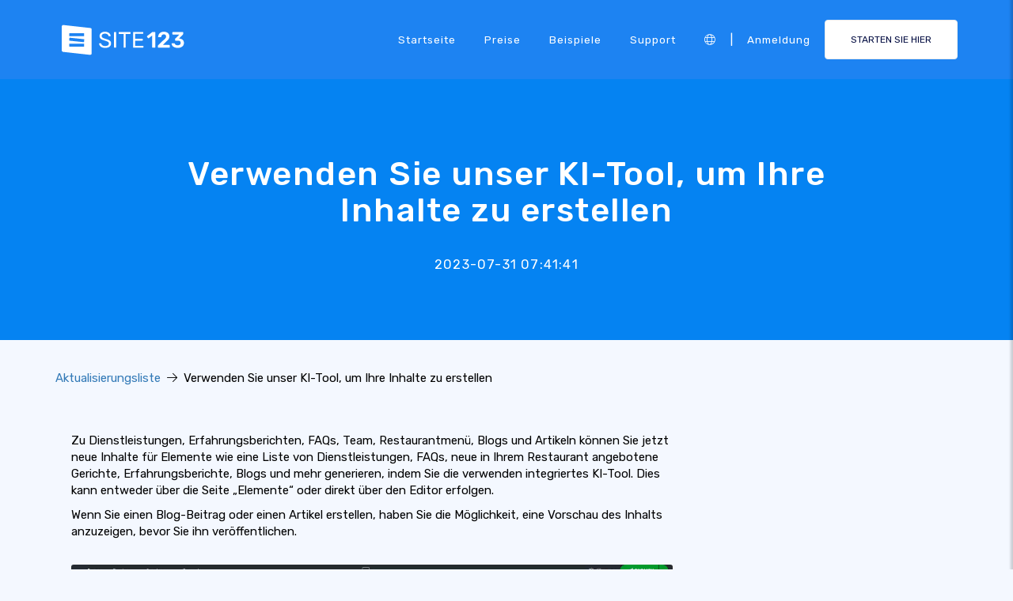

--- FILE ---
content_type: text/html;charset=UTF-8
request_url: https://de.site123.com/updates/use-our-ai-tool-to-create-your-content
body_size: 10416
content:
<style>    .updateItem {
        background-color: #fff;
        color: black;
        border: 1px solid #ccc;
        border-radius: 10px;
        padding: 20px;
        margin-bottom: 30px;
        width: 800px;
        max-width: 100%;
    }
    .updateItemContainer {
        width: 100%;
        display: flex;
        flex-direction: column;
        align-items: center;
    }
    .backToUpdatesBtn {
        display: flex;
        align-self: flex-start;
        margin-bottom: 10px !important;
    }
    .updateDate {
        display: block;
        margin-bottom: 10px;
        font-size: .9rem;
    }
    .updateItem.item-page {
        background-color: transparent;
        border: none;
        margin-inline: auto;
        margin-bottom: 30px;
    }
    @media (max-width: 768px) {
        .updateItem {
            padding: 5px;
        }
    }</style><!DOCTYPE html><html lang="de" ><head> <script>        //We must set up this variable here because different analytics tool (like Google Optimize) using it right after
        var utm_landingPage     = 'homepage';
    </script> <meta http-equiv="X-UA-Compatible" content="IE=edge,chrome=1" /> <meta charset="utf-8" /> <link rel="dns-prefetch preconnect" href="https://cdn-cms.f-static.com" crossorigin="anonymous"/> <link rel="dns-prefetch preconnect" href="https://images.cdn-files-a.com" crossorigin="anonymous"/> <link rel="dns-prefetch preconnect" href="https://static.s123-cdn-network-a.com" crossorigin="anonymous"/> <link rel="dns-prefetch preconnect" href="https://cdn-cms-s-8-4.f-static.net" crossorigin="anonymous"/> <link rel="dns-prefetch preconnect" href="https://fonts.googleapis.com" crossorigin="anonymous"/> <link rel="dns-prefetch preconnect" href="https://fonts.gstatic.com" crossorigin="anonymous"/> <link rel="dns-prefetch preconnect" href="https://googleads.g.doubleclick.net" crossorigin="anonymous"/> <link rel="dns-prefetch preconnect" href="https://www.google-analytics.com" crossorigin="anonymous"/> <link rel="dns-prefetch preconnect" href="https://www.googleadservices.com" crossorigin="anonymous"/> <link rel="dns-prefetch preconnect" href="https://www.googleoptimize.com" crossorigin="anonymous"/> <link rel="dns-prefetch preconnect" href="https://www.facebook.com" crossorigin="anonymous"/> <meta name="viewport" content="width=device-width, initial-scale=1.0, maximum-scale=1.0" /> <link rel="shortcut icon" href="https://cdn-cms-s-8-4.f-static.net/manager/websites/site123_website/files/logos/brand_files_2020/Icons/Png/Icon_blue.png?v=y84124423223" type="image/x-icon"> <link rel="icon" href="https://cdn-cms-s-8-4.f-static.net/manager/websites/site123_website/files/logos/brand_files_2020/Icons/Png/Icon_blue.png?v=y84124423223" type="image/x-icon"> <style>/* arabic */
@font-face {
  font-family: 'Rubik';
  font-style: normal;
  font-weight: 300;
  font-display: swap;
  src: url(https://fonts.gstatic.com/s/rubik/v31/iJWKBXyIfDnIV7nErXyw023e1Ik.woff2) format('woff2');
  unicode-range: U+0600-06FF, U+0750-077F, U+0870-088E, U+0890-0891, U+0897-08E1, U+08E3-08FF, U+200C-200E, U+2010-2011, U+204F, U+2E41, U+FB50-FDFF, U+FE70-FE74, U+FE76-FEFC, U+102E0-102FB, U+10E60-10E7E, U+10EC2-10EC4, U+10EFC-10EFF, U+1EE00-1EE03, U+1EE05-1EE1F, U+1EE21-1EE22, U+1EE24, U+1EE27, U+1EE29-1EE32, U+1EE34-1EE37, U+1EE39, U+1EE3B, U+1EE42, U+1EE47, U+1EE49, U+1EE4B, U+1EE4D-1EE4F, U+1EE51-1EE52, U+1EE54, U+1EE57, U+1EE59, U+1EE5B, U+1EE5D, U+1EE5F, U+1EE61-1EE62, U+1EE64, U+1EE67-1EE6A, U+1EE6C-1EE72, U+1EE74-1EE77, U+1EE79-1EE7C, U+1EE7E, U+1EE80-1EE89, U+1EE8B-1EE9B, U+1EEA1-1EEA3, U+1EEA5-1EEA9, U+1EEAB-1EEBB, U+1EEF0-1EEF1;
}
/* cyrillic-ext */
@font-face {
  font-family: 'Rubik';
  font-style: normal;
  font-weight: 300;
  font-display: swap;
  src: url(https://fonts.gstatic.com/s/rubik/v31/iJWKBXyIfDnIV7nMrXyw023e1Ik.woff2) format('woff2');
  unicode-range: U+0460-052F, U+1C80-1C8A, U+20B4, U+2DE0-2DFF, U+A640-A69F, U+FE2E-FE2F;
}
/* cyrillic */
@font-face {
  font-family: 'Rubik';
  font-style: normal;
  font-weight: 300;
  font-display: swap;
  src: url(https://fonts.gstatic.com/s/rubik/v31/iJWKBXyIfDnIV7nFrXyw023e1Ik.woff2) format('woff2');
  unicode-range: U+0301, U+0400-045F, U+0490-0491, U+04B0-04B1, U+2116;
}
/* hebrew */
@font-face {
  font-family: 'Rubik';
  font-style: normal;
  font-weight: 300;
  font-display: swap;
  src: url(https://fonts.gstatic.com/s/rubik/v31/iJWKBXyIfDnIV7nDrXyw023e1Ik.woff2) format('woff2');
  unicode-range: U+0307-0308, U+0590-05FF, U+200C-2010, U+20AA, U+25CC, U+FB1D-FB4F;
}
/* latin-ext */
@font-face {
  font-family: 'Rubik';
  font-style: normal;
  font-weight: 300;
  font-display: swap;
  src: url(https://fonts.gstatic.com/s/rubik/v31/iJWKBXyIfDnIV7nPrXyw023e1Ik.woff2) format('woff2');
  unicode-range: U+0100-02BA, U+02BD-02C5, U+02C7-02CC, U+02CE-02D7, U+02DD-02FF, U+0304, U+0308, U+0329, U+1D00-1DBF, U+1E00-1E9F, U+1EF2-1EFF, U+2020, U+20A0-20AB, U+20AD-20C0, U+2113, U+2C60-2C7F, U+A720-A7FF;
}
/* latin */
@font-face {
  font-family: 'Rubik';
  font-style: normal;
  font-weight: 300;
  font-display: swap;
  src: url(https://fonts.gstatic.com/s/rubik/v31/iJWKBXyIfDnIV7nBrXyw023e.woff2) format('woff2');
  unicode-range: U+0000-00FF, U+0131, U+0152-0153, U+02BB-02BC, U+02C6, U+02DA, U+02DC, U+0304, U+0308, U+0329, U+2000-206F, U+20AC, U+2122, U+2191, U+2193, U+2212, U+2215, U+FEFF, U+FFFD;
}
/* arabic */
@font-face {
  font-family: 'Rubik';
  font-style: normal;
  font-weight: 400;
  font-display: swap;
  src: url(https://fonts.gstatic.com/s/rubik/v31/iJWKBXyIfDnIV7nErXyw023e1Ik.woff2) format('woff2');
  unicode-range: U+0600-06FF, U+0750-077F, U+0870-088E, U+0890-0891, U+0897-08E1, U+08E3-08FF, U+200C-200E, U+2010-2011, U+204F, U+2E41, U+FB50-FDFF, U+FE70-FE74, U+FE76-FEFC, U+102E0-102FB, U+10E60-10E7E, U+10EC2-10EC4, U+10EFC-10EFF, U+1EE00-1EE03, U+1EE05-1EE1F, U+1EE21-1EE22, U+1EE24, U+1EE27, U+1EE29-1EE32, U+1EE34-1EE37, U+1EE39, U+1EE3B, U+1EE42, U+1EE47, U+1EE49, U+1EE4B, U+1EE4D-1EE4F, U+1EE51-1EE52, U+1EE54, U+1EE57, U+1EE59, U+1EE5B, U+1EE5D, U+1EE5F, U+1EE61-1EE62, U+1EE64, U+1EE67-1EE6A, U+1EE6C-1EE72, U+1EE74-1EE77, U+1EE79-1EE7C, U+1EE7E, U+1EE80-1EE89, U+1EE8B-1EE9B, U+1EEA1-1EEA3, U+1EEA5-1EEA9, U+1EEAB-1EEBB, U+1EEF0-1EEF1;
}
/* cyrillic-ext */
@font-face {
  font-family: 'Rubik';
  font-style: normal;
  font-weight: 400;
  font-display: swap;
  src: url(https://fonts.gstatic.com/s/rubik/v31/iJWKBXyIfDnIV7nMrXyw023e1Ik.woff2) format('woff2');
  unicode-range: U+0460-052F, U+1C80-1C8A, U+20B4, U+2DE0-2DFF, U+A640-A69F, U+FE2E-FE2F;
}
/* cyrillic */
@font-face {
  font-family: 'Rubik';
  font-style: normal;
  font-weight: 400;
  font-display: swap;
  src: url(https://fonts.gstatic.com/s/rubik/v31/iJWKBXyIfDnIV7nFrXyw023e1Ik.woff2) format('woff2');
  unicode-range: U+0301, U+0400-045F, U+0490-0491, U+04B0-04B1, U+2116;
}
/* hebrew */
@font-face {
  font-family: 'Rubik';
  font-style: normal;
  font-weight: 400;
  font-display: swap;
  src: url(https://fonts.gstatic.com/s/rubik/v31/iJWKBXyIfDnIV7nDrXyw023e1Ik.woff2) format('woff2');
  unicode-range: U+0307-0308, U+0590-05FF, U+200C-2010, U+20AA, U+25CC, U+FB1D-FB4F;
}
/* latin-ext */
@font-face {
  font-family: 'Rubik';
  font-style: normal;
  font-weight: 400;
  font-display: swap;
  src: url(https://fonts.gstatic.com/s/rubik/v31/iJWKBXyIfDnIV7nPrXyw023e1Ik.woff2) format('woff2');
  unicode-range: U+0100-02BA, U+02BD-02C5, U+02C7-02CC, U+02CE-02D7, U+02DD-02FF, U+0304, U+0308, U+0329, U+1D00-1DBF, U+1E00-1E9F, U+1EF2-1EFF, U+2020, U+20A0-20AB, U+20AD-20C0, U+2113, U+2C60-2C7F, U+A720-A7FF;
}
/* latin */
@font-face {
  font-family: 'Rubik';
  font-style: normal;
  font-weight: 400;
  font-display: swap;
  src: url(https://fonts.gstatic.com/s/rubik/v31/iJWKBXyIfDnIV7nBrXyw023e.woff2) format('woff2');
  unicode-range: U+0000-00FF, U+0131, U+0152-0153, U+02BB-02BC, U+02C6, U+02DA, U+02DC, U+0304, U+0308, U+0329, U+2000-206F, U+20AC, U+2122, U+2191, U+2193, U+2212, U+2215, U+FEFF, U+FFFD;
}
/* arabic */
@font-face {
  font-family: 'Rubik';
  font-style: normal;
  font-weight: 500;
  font-display: swap;
  src: url(https://fonts.gstatic.com/s/rubik/v31/iJWKBXyIfDnIV7nErXyw023e1Ik.woff2) format('woff2');
  unicode-range: U+0600-06FF, U+0750-077F, U+0870-088E, U+0890-0891, U+0897-08E1, U+08E3-08FF, U+200C-200E, U+2010-2011, U+204F, U+2E41, U+FB50-FDFF, U+FE70-FE74, U+FE76-FEFC, U+102E0-102FB, U+10E60-10E7E, U+10EC2-10EC4, U+10EFC-10EFF, U+1EE00-1EE03, U+1EE05-1EE1F, U+1EE21-1EE22, U+1EE24, U+1EE27, U+1EE29-1EE32, U+1EE34-1EE37, U+1EE39, U+1EE3B, U+1EE42, U+1EE47, U+1EE49, U+1EE4B, U+1EE4D-1EE4F, U+1EE51-1EE52, U+1EE54, U+1EE57, U+1EE59, U+1EE5B, U+1EE5D, U+1EE5F, U+1EE61-1EE62, U+1EE64, U+1EE67-1EE6A, U+1EE6C-1EE72, U+1EE74-1EE77, U+1EE79-1EE7C, U+1EE7E, U+1EE80-1EE89, U+1EE8B-1EE9B, U+1EEA1-1EEA3, U+1EEA5-1EEA9, U+1EEAB-1EEBB, U+1EEF0-1EEF1;
}
/* cyrillic-ext */
@font-face {
  font-family: 'Rubik';
  font-style: normal;
  font-weight: 500;
  font-display: swap;
  src: url(https://fonts.gstatic.com/s/rubik/v31/iJWKBXyIfDnIV7nMrXyw023e1Ik.woff2) format('woff2');
  unicode-range: U+0460-052F, U+1C80-1C8A, U+20B4, U+2DE0-2DFF, U+A640-A69F, U+FE2E-FE2F;
}
/* cyrillic */
@font-face {
  font-family: 'Rubik';
  font-style: normal;
  font-weight: 500;
  font-display: swap;
  src: url(https://fonts.gstatic.com/s/rubik/v31/iJWKBXyIfDnIV7nFrXyw023e1Ik.woff2) format('woff2');
  unicode-range: U+0301, U+0400-045F, U+0490-0491, U+04B0-04B1, U+2116;
}
/* hebrew */
@font-face {
  font-family: 'Rubik';
  font-style: normal;
  font-weight: 500;
  font-display: swap;
  src: url(https://fonts.gstatic.com/s/rubik/v31/iJWKBXyIfDnIV7nDrXyw023e1Ik.woff2) format('woff2');
  unicode-range: U+0307-0308, U+0590-05FF, U+200C-2010, U+20AA, U+25CC, U+FB1D-FB4F;
}
/* latin-ext */
@font-face {
  font-family: 'Rubik';
  font-style: normal;
  font-weight: 500;
  font-display: swap;
  src: url(https://fonts.gstatic.com/s/rubik/v31/iJWKBXyIfDnIV7nPrXyw023e1Ik.woff2) format('woff2');
  unicode-range: U+0100-02BA, U+02BD-02C5, U+02C7-02CC, U+02CE-02D7, U+02DD-02FF, U+0304, U+0308, U+0329, U+1D00-1DBF, U+1E00-1E9F, U+1EF2-1EFF, U+2020, U+20A0-20AB, U+20AD-20C0, U+2113, U+2C60-2C7F, U+A720-A7FF;
}
/* latin */
@font-face {
  font-family: 'Rubik';
  font-style: normal;
  font-weight: 500;
  font-display: swap;
  src: url(https://fonts.gstatic.com/s/rubik/v31/iJWKBXyIfDnIV7nBrXyw023e.woff2) format('woff2');
  unicode-range: U+0000-00FF, U+0131, U+0152-0153, U+02BB-02BC, U+02C6, U+02DA, U+02DC, U+0304, U+0308, U+0329, U+2000-206F, U+20AC, U+2122, U+2191, U+2193, U+2212, U+2215, U+FEFF, U+FFFD;
}
/* arabic */
@font-face {
  font-family: 'Rubik';
  font-style: normal;
  font-weight: 700;
  font-display: swap;
  src: url(https://fonts.gstatic.com/s/rubik/v31/iJWKBXyIfDnIV7nErXyw023e1Ik.woff2) format('woff2');
  unicode-range: U+0600-06FF, U+0750-077F, U+0870-088E, U+0890-0891, U+0897-08E1, U+08E3-08FF, U+200C-200E, U+2010-2011, U+204F, U+2E41, U+FB50-FDFF, U+FE70-FE74, U+FE76-FEFC, U+102E0-102FB, U+10E60-10E7E, U+10EC2-10EC4, U+10EFC-10EFF, U+1EE00-1EE03, U+1EE05-1EE1F, U+1EE21-1EE22, U+1EE24, U+1EE27, U+1EE29-1EE32, U+1EE34-1EE37, U+1EE39, U+1EE3B, U+1EE42, U+1EE47, U+1EE49, U+1EE4B, U+1EE4D-1EE4F, U+1EE51-1EE52, U+1EE54, U+1EE57, U+1EE59, U+1EE5B, U+1EE5D, U+1EE5F, U+1EE61-1EE62, U+1EE64, U+1EE67-1EE6A, U+1EE6C-1EE72, U+1EE74-1EE77, U+1EE79-1EE7C, U+1EE7E, U+1EE80-1EE89, U+1EE8B-1EE9B, U+1EEA1-1EEA3, U+1EEA5-1EEA9, U+1EEAB-1EEBB, U+1EEF0-1EEF1;
}
/* cyrillic-ext */
@font-face {
  font-family: 'Rubik';
  font-style: normal;
  font-weight: 700;
  font-display: swap;
  src: url(https://fonts.gstatic.com/s/rubik/v31/iJWKBXyIfDnIV7nMrXyw023e1Ik.woff2) format('woff2');
  unicode-range: U+0460-052F, U+1C80-1C8A, U+20B4, U+2DE0-2DFF, U+A640-A69F, U+FE2E-FE2F;
}
/* cyrillic */
@font-face {
  font-family: 'Rubik';
  font-style: normal;
  font-weight: 700;
  font-display: swap;
  src: url(https://fonts.gstatic.com/s/rubik/v31/iJWKBXyIfDnIV7nFrXyw023e1Ik.woff2) format('woff2');
  unicode-range: U+0301, U+0400-045F, U+0490-0491, U+04B0-04B1, U+2116;
}
/* hebrew */
@font-face {
  font-family: 'Rubik';
  font-style: normal;
  font-weight: 700;
  font-display: swap;
  src: url(https://fonts.gstatic.com/s/rubik/v31/iJWKBXyIfDnIV7nDrXyw023e1Ik.woff2) format('woff2');
  unicode-range: U+0307-0308, U+0590-05FF, U+200C-2010, U+20AA, U+25CC, U+FB1D-FB4F;
}
/* latin-ext */
@font-face {
  font-family: 'Rubik';
  font-style: normal;
  font-weight: 700;
  font-display: swap;
  src: url(https://fonts.gstatic.com/s/rubik/v31/iJWKBXyIfDnIV7nPrXyw023e1Ik.woff2) format('woff2');
  unicode-range: U+0100-02BA, U+02BD-02C5, U+02C7-02CC, U+02CE-02D7, U+02DD-02FF, U+0304, U+0308, U+0329, U+1D00-1DBF, U+1E00-1E9F, U+1EF2-1EFF, U+2020, U+20A0-20AB, U+20AD-20C0, U+2113, U+2C60-2C7F, U+A720-A7FF;
}
/* latin */
@font-face {
  font-family: 'Rubik';
  font-style: normal;
  font-weight: 700;
  font-display: swap;
  src: url(https://fonts.gstatic.com/s/rubik/v31/iJWKBXyIfDnIV7nBrXyw023e.woff2) format('woff2');
  unicode-range: U+0000-00FF, U+0131, U+0152-0153, U+02BB-02BC, U+02C6, U+02DA, U+02DC, U+0304, U+0308, U+0329, U+2000-206F, U+20AC, U+2122, U+2191, U+2193, U+2212, U+2215, U+FEFF, U+FFFD;
}</style> <!-- styles --> <link rel="stylesheet" href="https://cdn-cms-s-8-4.f-static.net/versions/2/system_mini/css/minimizeSITE123website.css?v=y84124423223" type="text/css" crossorigin="anonymous"> <link rel="stylesheet" href="https://cdn-cms-s-8-4.f-static.net/versions/2/system_mini/css/minimizeSITE123website_inside_page.css?v=y84124423223" type="text/css" crossorigin="anonymous"> <title>Verwenden Sie unser KI-Tool, um Ihre Inhalte zu erstellen</title><meta name="description" content="Bleiben Sie über die neuesten SITE123-Updates informiert - Verwenden Sie unser KI-Tool, um Ihre Inhalte zu erstellen" /><meta name="keywords" content="" /><link rel="canonical" href="https://de.site123.com/updates/use-our-ai-tool-to-create-your-content" /><meta http-equiv="content-language" content="de" /><!-- Facebook Meta Info --><meta property="fb:pages" content="430267760516602" /><meta name="fb:app_id" content="1416531498604756" /><meta property="og:url" content="https://de.site123.com/updates/use-our-ai-tool-to-create-your-content"><meta property="og:image" content="https://cdn-cms.f-static.com/uploads/932736/800_5700f5f07cd4e.jpg"><meta property="og:description" content="Bleiben Sie über die neuesten SITE123-Updates informiert - Verwenden Sie unser KI-Tool, um Ihre Inhalte zu erstellen"><meta property="og:title" content="Verwenden Sie unser KI-Tool, um Ihre Inhalte zu erstellen"><meta property="og:site_name" content="SITE123"><meta name="og:type" content="website" /><!-- Twitter Meta Info --><meta name="twitter:site" content="@site123"><meta name="twitter:card" content="summary_large_image"><meta name="twitter:url" content="https://de.site123.com/updates/use-our-ai-tool-to-create-your-content"><meta name="twitter:title" content="Verwenden Sie unser KI-Tool, um Ihre Inhalte zu erstellen"><meta name="twitter:description" content="Bleiben Sie über die neuesten SITE123-Updates informiert - Verwenden Sie unser KI-Tool, um Ihre Inhalte zu erstellen"><meta name="twitter:image:src" content="https://cdn-cms.f-static.com/uploads/932736/800_5700f5f07cd4e.jpg"><!-- Google+ Meta Info --><meta itemprop="name" content="Verwenden Sie unser KI-Tool, um Ihre Inhalte zu erstellen"><meta itemprop="description" content="Bleiben Sie über die neuesten SITE123-Updates informiert - Verwenden Sie unser KI-Tool, um Ihre Inhalte zu erstellen"><meta itemprop="image" content="https://cdn-cms.f-static.com/uploads/932736/800_5700f5f07cd4e.jpg"><meta name="yandex-verification" content="4e2e3b87cecc4952"><meta name="msvalidate.01" content="1404E3D356E3AFB60FD0EF2AE2283550"> <link rel="alternate" hreflang="en" href="https://www.site123.com/updates/use-our-ai-tool-to-create-your-content"/><link rel="alternate" hreflang="x-default" href="https://www.site123.com/updates/use-our-ai-tool-to-create-your-content"/><link rel="alternate" hreflang="fr" href="https://fr.site123.com/updates/use-our-ai-tool-to-create-your-content"/><link rel="alternate" hreflang="es" href="https://es.site123.com/updates/use-our-ai-tool-to-create-your-content"/><link rel="alternate" hreflang="pt" href="https://pt.site123.com/updates/use-our-ai-tool-to-create-your-content"/><link rel="alternate" hreflang="de" href="https://de.site123.com/updates/use-our-ai-tool-to-create-your-content"/><link rel="alternate" hreflang="it" href="https://it.site123.com/updates/use-our-ai-tool-to-create-your-content"/><link rel="alternate" hreflang="nl" href="https://nl.site123.com/updates/use-our-ai-tool-to-create-your-content"/><link rel="alternate" hreflang="ru" href="https://ru.site123.com/updates/use-our-ai-tool-to-create-your-content"/><link rel="alternate" hreflang="ja" href="https://ja.site123.com/updates/use-our-ai-tool-to-create-your-content"/><link rel="alternate" hreflang="ko" href="https://ko.site123.com/updates/use-our-ai-tool-to-create-your-content"/><link rel="alternate" hreflang="pl" href="https://pl.site123.com/updates/use-our-ai-tool-to-create-your-content"/><link rel="alternate" hreflang="tr" href="https://tr.site123.com/updates/use-our-ai-tool-to-create-your-content"/><link rel="alternate" hreflang="ar" href="https://ar.site123.com/updates/use-our-ai-tool-to-create-your-content"/><link rel="alternate" hreflang="he" href="https://he.site123.com/updates/use-our-ai-tool-to-create-your-content"/><link rel="alternate" hreflang="hu" href="https://hu.site123.com/updates/use-our-ai-tool-to-create-your-content"/><link rel="alternate" hreflang="sv" href="https://se.site123.com/updates/use-our-ai-tool-to-create-your-content"/><link rel="alternate" hreflang="no" href="https://no.site123.com/updates/use-our-ai-tool-to-create-your-content"/><link rel="alternate" hreflang="ro" href="https://ro.site123.com/updates/use-our-ai-tool-to-create-your-content"/><link rel="alternate" hreflang="el" href="https://gr.site123.com/updates/use-our-ai-tool-to-create-your-content"/><link rel="alternate" hreflang="zh-cn" href="https://zh-cn.site123.com/updates/use-our-ai-tool-to-create-your-content"/><link rel="alternate" hreflang="zh-tw" href="https://zh-tw.site123.com/updates/use-our-ai-tool-to-create-your-content"/><link rel="alternate" hreflang="hi" href="https://hi.site123.com/updates/use-our-ai-tool-to-create-your-content"/><link rel="alternate" hreflang="cs" href="https://cs.site123.com/updates/use-our-ai-tool-to-create-your-content"/><link rel="alternate" hreflang="da" href="https://da.site123.com/updates/use-our-ai-tool-to-create-your-content"/><link rel="alternate" hreflang="hr" href="https://hr.site123.com/updates/use-our-ai-tool-to-create-your-content"/><link rel="alternate" hreflang="uk" href="https://ua.site123.com/updates/use-our-ai-tool-to-create-your-content"/><link rel="alternate" hreflang="af" href="https://af.site123.com/updates/use-our-ai-tool-to-create-your-content"/><link rel="alternate" hreflang="sq" href="https://sq.site123.com/updates/use-our-ai-tool-to-create-your-content"/><link rel="alternate" hreflang="hy" href="https://hy.site123.com/updates/use-our-ai-tool-to-create-your-content"/><link rel="alternate" hreflang="az" href="https://az.site123.com/updates/use-our-ai-tool-to-create-your-content"/><link rel="alternate" hreflang="be" href="https://be.site123.com/updates/use-our-ai-tool-to-create-your-content"/><link rel="alternate" hreflang="bs" href="https://bs.site123.com/updates/use-our-ai-tool-to-create-your-content"/><link rel="alternate" hreflang="bg" href="https://bg.site123.com/updates/use-our-ai-tool-to-create-your-content"/><link rel="alternate" hreflang="ca" href="https://ca.site123.com/updates/use-our-ai-tool-to-create-your-content"/><link rel="alternate" hreflang="et" href="https://et.site123.com/updates/use-our-ai-tool-to-create-your-content"/><link rel="alternate" hreflang="fi" href="https://fi.site123.com/updates/use-our-ai-tool-to-create-your-content"/><link rel="alternate" hreflang="gl" href="https://gl.site123.com/updates/use-our-ai-tool-to-create-your-content"/><link rel="alternate" hreflang="ka" href="https://ka.site123.com/updates/use-our-ai-tool-to-create-your-content"/><link rel="alternate" hreflang="is" href="https://is.site123.com/updates/use-our-ai-tool-to-create-your-content"/><link rel="alternate" hreflang="ga" href="https://ga.site123.com/updates/use-our-ai-tool-to-create-your-content"/><link rel="alternate" hreflang="kk" href="https://kk.site123.com/updates/use-our-ai-tool-to-create-your-content"/><link rel="alternate" hreflang="lo" href="https://lo.site123.com/updates/use-our-ai-tool-to-create-your-content"/><link rel="alternate" hreflang="lv" href="https://lv.site123.com/updates/use-our-ai-tool-to-create-your-content"/><link rel="alternate" hreflang="lt" href="https://lt.site123.com/updates/use-our-ai-tool-to-create-your-content"/><link rel="alternate" hreflang="lb" href="https://lb.site123.com/updates/use-our-ai-tool-to-create-your-content"/><link rel="alternate" hreflang="mk" href="https://mk.site123.com/updates/use-our-ai-tool-to-create-your-content"/><link rel="alternate" hreflang="ms" href="https://ms.site123.com/updates/use-our-ai-tool-to-create-your-content"/><link rel="alternate" hreflang="mt" href="https://mt.site123.com/updates/use-our-ai-tool-to-create-your-content"/><link rel="alternate" hreflang="mn" href="https://mn.site123.com/updates/use-our-ai-tool-to-create-your-content"/><link rel="alternate" hreflang="sk" href="https://sk.site123.com/updates/use-our-ai-tool-to-create-your-content"/><link rel="alternate" hreflang="sl" href="https://sl.site123.com/updates/use-our-ai-tool-to-create-your-content"/><link rel="alternate" hreflang="th" href="https://th.site123.com/updates/use-our-ai-tool-to-create-your-content"/><link rel="alternate" hreflang="tk" href="https://tk.site123.com/updates/use-our-ai-tool-to-create-your-content"/><link rel="alternate" hreflang="cy" href="https://cy.site123.com/updates/use-our-ai-tool-to-create-your-content"/><link rel="alternate" hreflang="bn" href="https://bn.site123.com/updates/use-our-ai-tool-to-create-your-content"/><link rel="alternate" hreflang="ur" href="https://ur.site123.com/updates/use-our-ai-tool-to-create-your-content"/><link rel="alternate" hreflang="id" href="https://id.site123.com/updates/use-our-ai-tool-to-create-your-content"/><link rel="alternate" hreflang="sw" href="https://sw.site123.com/updates/use-our-ai-tool-to-create-your-content"/><link rel="alternate" hreflang="mr" href="https://mr.site123.com/updates/use-our-ai-tool-to-create-your-content"/><link rel="alternate" hreflang="te" href="https://te.site123.com/updates/use-our-ai-tool-to-create-your-content"/><link rel="alternate" hreflang="ta" href="https://ta.site123.com/updates/use-our-ai-tool-to-create-your-content"/><link rel="alternate" hreflang="vi" href="https://vi.site123.com/updates/use-our-ai-tool-to-create-your-content"/><link rel="alternate" hreflang="tl" href="https://tl.site123.com/updates/use-our-ai-tool-to-create-your-content"/><link rel="alternate" hreflang="gu" href="https://gu.site123.com/updates/use-our-ai-tool-to-create-your-content"/><link rel="alternate" hreflang="ps" href="https://ps.site123.com/updates/use-our-ai-tool-to-create-your-content"/><link rel="alternate" hreflang="uz" href="https://uz.site123.com/updates/use-our-ai-tool-to-create-your-content"/><link rel="alternate" hreflang="om" href="https://om.site123.com/updates/use-our-ai-tool-to-create-your-content"/><link rel="alternate" hreflang="zu" href="https://zu.site123.com/updates/use-our-ai-tool-to-create-your-content"/> </head><body class="language_de insidePage landingPage " data-user-language="de"> <div class="menuHeader "> <div class="container"> <div class="row"> <div class="col-xs-12 col-sm-2"> <a href="/"><img src="https://static.s123-cdn-network-a.com/admin/InterfaceStatisFiles/allOther/all/site123/logos/Logo/Horizontal/SVG/Horizontal_Blue.svg?v=y84124423223" class="site123_logo logoBlue" alt="SITE123 logo"><img src="https://static.s123-cdn-network-a.com/admin/InterfaceStatisFiles/allOther/all/site123/logos/Logo/Horizontal/SVG/Horizontal_white.svg?v=y84124423223" class="site123_logo logoWhite" alt="SITE123 logo"></a> </div> <div class="col-xs-12 col-sm-10 hidden-xs hidden-sm"> <nav class=""> <ul class="site123_nav"> <li class="active"><a class="menuItem" href="/">Startseite</a></li> <!--<li><a class="menuItem" href="/domain-search">Domains</a></li>--> <li><a class="menuItem" href="/preise">Preise</a></li><li><a class="menuItem" href="/website-beispiele">Beispiele</a></li> <li><a class="menuItem" href="/support">Support</a></li> <li><a class="languageModalElement menuItem"><i class="fa-light fa-globe"></i></a></li> <li>|</li> <li class="loginMenu"><a class="menuItem" href="https://app.site123.com/manager/login/login.php?l=de"><i class="fal fa-sign-in visible-xs-block"></i><span class="hidden-xs">Anmeldung</span></a></li> <li><a class="btn btn-blue btn-small" href="https://app.site123.com/manager/login/sign_up.php?l=de"><i class="fal fa-plus visible-xs-block"></i><span class="hidden-xs">STARTEN SIE HIER</span></a></li> </ul> </nav> </div> <div class="col-xs-12 col-sm-9 visible-xs-block visible-sm-block"> <div class="mobileMenu"> <svg aria-hidden="true" focusable="false" data-prefix="fal" data-icon="bars" class="svg-inline--fa fa-bars" style="width:26px;height:26px;" role="img" xmlns="http://www.w3.org/2000/svg" viewBox="0 0 448 512"><path fill="currentColor" d="M442 114H6a6 6 0 0 1-6-6V84a6 6 0 0 1 6-6h436a6 6 0 0 1 6 6v24a6 6 0 0 1-6 6zm0 160H6a6 6 0 0 1-6-6v-24a6 6 0 0 1 6-6h436a6 6 0 0 1 6 6v24a6 6 0 0 1-6 6zm0 160H6a6 6 0 0 1-6-6v-24a6 6 0 0 1 6-6h436a6 6 0 0 1 6 6v24a6 6 0 0 1-6 6z"></path></svg> </div> </div> </div> </div> </div> <div class="mobileMenuFromSide"> <div class="mobileMenuHeader"> <img src="https://static.s123-cdn-network-a.com/admin/InterfaceStatisFiles/allOther/all/site123/logos/Logo/Horizontal/SVG/Horizontal_Blue.svg?v=y84124423223" class="site123_logo logoBlue" alt="logo"> <div class="mobileMenuClose"><svg aria-hidden="true" focusable="false" data-prefix="fal" data-icon="times" class="svg-inline--fa fa-times" role="img" xmlns="http://www.w3.org/2000/svg" viewBox="0 0 320 512"><path fill="currentColor" d="M193.94 256L296.5 153.44l21.15-21.15c3.12-3.12 3.12-8.19 0-11.31l-22.63-22.63c-3.12-3.12-8.19-3.12-11.31 0L160 222.06 36.29 98.34c-3.12-3.12-8.19-3.12-11.31 0L2.34 120.97c-3.12 3.12-3.12 8.19 0 11.31L126.06 256 2.34 379.71c-3.12 3.12-3.12 8.19 0 11.31l22.63 22.63c3.12 3.12 8.19 3.12 11.31 0L160 289.94 262.56 392.5l21.15 21.15c3.12 3.12 8.19 3.12 11.31 0l22.63-22.63c3.12-3.12 3.12-8.19 0-11.31L193.94 256z"></path></svg></div> </div> <nav class=""> <ul class="site123_nav"> <li class="active"><a href="/">Startseite</a></li> <li><a href="/preise">Preise</a></li> <li><a href="/support">Support</a></li> <li><a class="languageModalElement" data-show-lan-text="true"><i class="fa-light fa-globe"></i></a></li> </ul> </nav> <div class="mobile-menu-main-btns"> <a class="btn btn-mini btn-transparent" href="https://app.site123.com/manager/login/login.php?l=de"><span>Anmeldung</span></a> <a class="btn btn-mini btn-orange" href="https://app.site123.com/manager/login/sign_up.php?l=de"><span>STARTEN SIE HIER</span></a> </div> </div> <div class="container-fluid landing_bigTempImage clean"> <div class="landing_rowMainImage"> <div style="display: inline;max-width: 100%;"> <div class="tempText"> <h1>Verwenden Sie unser KI-Tool, um Ihre Inhalte zu erstellen</h1> <h2>2023-07-31 07:41:41</h2> </div> </div> </div></div> <div class="container theme-showcase featurePage" style="margin-top:30px;"> <div class="breadcrumb"> <a href="/updates">Aktualisierungsliste</a>            &nbsp;<i class="fal fa-arrow-right"></i>&nbsp; 
            Verwenden Sie unser KI-Tool, um Ihre Inhalte zu erstellen        </div> <div class="updateItem item-page"> <p><p> Zu Dienstleistungen, Erfahrungsberichten, FAQs, Team, Restaurantmenü, Blogs und Artikeln können Sie jetzt neue Inhalte für Elemente wie eine Liste von Dienstleistungen, FAQs, neue in Ihrem Restaurant angebotene Gerichte, Erfahrungsberichte, Blogs und mehr generieren, indem Sie die verwenden integriertes KI-Tool. Dies kann entweder über die Seite „Elemente“ oder direkt über den Editor erfolgen.</p><p> Wenn Sie einen Blog-Beitrag oder einen Artikel erstellen, haben Sie die Möglichkeit, eine Vorschau des Inhalts anzuzeigen, bevor Sie ihn veröffentlichen.</p></p> <br/> <div> <video style="width:100%;height:auto;border-radius: 3px;" controls> <source src="https://static.s123-cdn-static-d.com/admin/websitesPluginsManager/normal_64ca2cf814cfd.mp4" type="video/mp4"> </video> </div> </div> </div><section class="container-fluid site123_promo"> <div class="container"> <span class="title">Warten Sie nicht länger, erstellen Sie noch heute Ihre Website!</span> <span class="button text-center"><a href="https://app.site123.com/manager/login/sign_up.php?l=de" class="btn btn-blue">Erstellen Sie eine Website</a></span> </div></section> <footer class="menuFooter container-fluid"> <div class="container"> <div class="row"> <div class="col-xs-12 col-sm-3"> <div class="logoPlace"> <a href="/"><img src="https://static.s123-cdn-network-a.com/admin/InterfaceStatisFiles/allOther/all/site123/logos/Logo/Horizontal/SVG/Horizontal_Blue.svg?v=y84124423223" class="site123_logo logoBlue" loading="lazy" alt="SITE123 logo" style="height: 60px;width: auto;"></a> </div> <div class="site123_small_detail">                        SITE123: anders gebaut, besser gedacht.                    </div> <div class="socialIcons"> <ul> <li><a href="https://www.facebook.com/Site123/" target="_blank"><svg xmlns="http://www.w3.org/2000/svg" viewBox="0 0 448 512"><!--!Font Awesome Free 6.5.1 by @fontawesome - https://fontawesome.com License - https://fontawesome.com/license/free Copyright 2024 Fonticons, Inc.--><path d="M64 32C28.7 32 0 60.7 0 96V416c0 35.3 28.7 64 64 64h98.2V334.2H109.4V256h52.8V222.3c0-87.1 39.4-127.5 125-127.5c16.2 0 44.2 3.2 55.7 6.4V172c-6-.6-16.5-1-29.6-1c-42 0-58.2 15.9-58.2 57.2V256h83.6l-14.4 78.2H255V480H384c35.3 0 64-28.7 64-64V96c0-35.3-28.7-64-64-64H64z"/></svg></a></li> <li><a href="https://twitter.com/site123" target="_blank"><svg xmlns="http://www.w3.org/2000/svg" viewBox="0 0 448 512"><!--!Font Awesome Free 6.5.1 by @fontawesome - https://fontawesome.com License - https://fontawesome.com/license/free Copyright 2024 Fonticons, Inc.--><path d="M64 32C28.7 32 0 60.7 0 96V416c0 35.3 28.7 64 64 64H384c35.3 0 64-28.7 64-64V96c0-35.3-28.7-64-64-64H64zm297.1 84L257.3 234.6 379.4 396H283.8L209 298.1 123.3 396H75.8l111-126.9L69.7 116h98l67.7 89.5L313.6 116h47.5zM323.3 367.6L153.4 142.9H125.1L296.9 367.6h26.3z"/></svg></a></li> <li><a href="https://www.linkedin.com/company/site123" target="_blank"><svg xmlns="http://www.w3.org/2000/svg" viewBox="0 0 448 512"><!--!Font Awesome Free 6.5.1 by @fontawesome - https://fontawesome.com License - https://fontawesome.com/license/free Copyright 2024 Fonticons, Inc.--><path d="M416 32H31.9C14.3 32 0 46.5 0 64.3v383.4C0 465.5 14.3 480 31.9 480H416c17.6 0 32-14.5 32-32.3V64.3c0-17.8-14.4-32.3-32-32.3zM135.4 416H69V202.2h66.5V416zm-33.2-243c-21.3 0-38.5-17.3-38.5-38.5S80.9 96 102.2 96c21.2 0 38.5 17.3 38.5 38.5 0 21.3-17.2 38.5-38.5 38.5zm282.1 243h-66.4V312c0-24.8-.5-56.7-34.5-56.7-34.6 0-39.9 27-39.9 54.9V416h-66.4V202.2h63.7v29.2h.9c8.9-16.8 30.6-34.5 62.9-34.5 67.2 0 79.7 44.3 79.7 101.9V416z"/></svg></a></li> <li><a href="https://www.youtube.com/channel/UCkeFwv6_ayTdj5S3yx3Z-ig" target="_blank"><svg xmlns="http://www.w3.org/2000/svg" viewBox="0 0 448 512"><!--!Font Awesome Free 6.5.1 by @fontawesome - https://fontawesome.com License - https://fontawesome.com/license/free Copyright 2024 Fonticons, Inc.--><path d="M282 256.2l-95.2-54.1V310.3L282 256.2zM384 32H64C28.7 32 0 60.7 0 96V416c0 35.3 28.7 64 64 64H384c35.3 0 64-28.7 64-64V96c0-35.3-28.7-64-64-64zm14.4 136.1c7.6 28.6 7.6 88.2 7.6 88.2s0 59.6-7.6 88.1c-4.2 15.8-16.5 27.7-32.2 31.9C337.9 384 224 384 224 384s-113.9 0-142.2-7.6c-15.7-4.2-28-16.1-32.2-31.9C42 315.9 42 256.3 42 256.3s0-59.7 7.6-88.2c4.2-15.8 16.5-28.2 32.2-32.4C110.1 128 224 128 224 128s113.9 0 142.2 7.7c15.7 4.2 28 16.6 32.2 32.4z"/></svg></a></li> </ul> </div> <div><a class="languageModalElement languageModalElement_footer menuItem" data-show-lan-text="true"><i class="fa-light fa-globe"></i></a></div> </div> <div class="col-xs-12 col-sm-3"> <div class="col_header">Produkt</div> <ul> <li><a href="/">Startseite</a></li> <li><a href="/preise">Preise</a></li> <li><a href="/features">Funktionen</a></li> <li><a href="/reviews">Bewertungen</a></li> <li><a href="/website-beispiele">Website-beispiele</a></li><li><a href="/homepage-vorlagen">Homepage vorlagen</a></li> <li><a href="/app-market">App-Markt <span>(English)</span></a></li> <li><a href="/updates">Letzte Aktualisierung</a></li> </ul> </div> <div class="col-xs-12 col-sm-3"> <div class="col_header">Alle Optionen</div> <ul> <li><a href="/">Kostenlose homepage erstellen</a></li><li><a href="/onlineshop-erstellen">Online-shop erstellen</a></li><li><a href="/domain-check">Domain check</a></li><li><a href="/landing-page-erstellen">Kostenloser Landing Page Builder</a></li><li><a href="/firmenhomepage-erstellen">Firmenhomepage erstellen</a></li><li><a href="/fotografie-website">Fotografie Website-Builder</a></li><li><a href="/event-website">Event Website</a></li><li><a href="/musik-website">Erstellen einer Musik-Website</a></li><li><a href="/hochzeit-website">Website-Erstellung für Hochzeiten</a></li><li><a href="/portfolio-website">Kostenloses online-portfolio</a></li><li><a href="/website-f%C3%BCr-kleine-unternehmen">Website-builder für kleine unternehmen</a></li><li><a href="/digitale-visitenkarte">digitale Visitenkarte</a></li><li><a href="/firmen-e-mail-adresse">geschäftliche E-Mail-Adresse</a></li><li><a href="/blog-erstellen">Eigenen blog erstellen</a></li><li><a href="/forum-software">Forum-Software</a></li><li><a href="/online-kurs-builder">Online-Kurs Builder</a></li><li><a href="/restaurant-website-builder">Restaurant Website Builder</a></li><li><a href="/online-terminplaner">Online-Terminplaner</a></li><li><a href="/kostenloses-webhosting">Kostenloses Webhosting</a></li><li><a href="/kostenloses-webdesign">Kostenloses Webdesign</a></li><li><a href="/seo-optimierung">SEO Optimierung</a></li> </ul> </div> <div class="col-xs-12 col-sm-3"> <div class="col_header">Unternehmen</div> <ul> <li><a href="/%C3%BCber-uns">Über uns</a></li> <li><a href="/support" target="_blank">Support-Center</a></li> <li><a href="/learn">Lernzentrum</a></li> <li><a href="/jobs">Jobs <span>(English)</span></a></li> <li><a href="/affiliates">Partnerunternehmen</a></li> <li><a href="/experts">Experten</a></li> <li><a href="/brand">Unsere Marke</a></li> </ul> </div> </div> <div class="row"> <div class="col-xs-12"> <div class="copyrightSection text-center"> <svg xmlns="http://www.w3.org/2000/svg" viewBox="0 0 512 512" style="fill: red;width: 16px;height: 16px;"><!--!Font Awesome Free 6.5.1 by @fontawesome - https://fontawesome.com License - https://fontawesome.com/license/free Copyright 2024 Fonticons, Inc.--><path d="M47.6 300.4L228.3 469.1c7.5 7 17.4 10.9 27.7 10.9s20.2-3.9 27.7-10.9L464.4 300.4c30.4-28.3 47.6-68 47.6-109.5v-5.8c0-69.9-50.5-129.5-119.4-141C347 36.5 300.6 51.4 268 84L256 96 244 84c-32.6-32.6-79-47.5-124.6-39.9C50.5 55.6 0 115.2 0 185.1v5.8c0 41.5 17.2 81.2 47.6 109.5z"/></svg>&nbsp;Mit Liebe und Leidenschaft gebaut, damit jeder der Welt etwas sagen kann                        <br/>                        Copyright © 2026 Alle Rechte vorbehalten - SITE123                        <br/> <a href="https://de.site123.com/terms">AGBs</a>&nbsp;-&nbsp;<a href="https://de.site123.com/privacy">Datenschutzbestimmungen</a>&nbsp;-&nbsp;<a href="https://de.site123.com/abuse">Missbrauch</a>&nbsp;-&nbsp;<a href="https://de.site123.com/accessibility">Barrierefreiheit</a> </div> </div> </div> </div> </footer> <!-- Exit entent --> <div class="modal s123-modal fade" id="exitEntent" tabindex="-1" role="dialog" aria-labelledby="exitEntent"> <div class="modal-dialog modal-lg modal-xlg" role="document"> <div class="modal-content"> <div class="modal-header"> <button type="button" class="close" data-dismiss="modal" aria-label="Close"><span aria-hidden="true">&times;</span></button> <h4 class="modal-title">Möchten Sie eine Demo-Version ausprobieren?</h4> </div> <div class="modal-body pages-background"> <div class="showVideo text-center" style="padding:0px;"> </div> </div> <div class="modal-footer"> <div class="text-center"> <button type="button" class="btn btn-link" data-dismiss="modal">Schließen</button> <a href="https://app.site123.com/manager/login/sign_up.php?l=de" class="btn btn-success btn-lg">Ja! ich möchte es versuchen.</a> </div> </div> </div> </div> </div> <!-- More then --> <div id="smallPopupExitEntent"> <img src="https://cdn-cms-s-8-4.f-static.net/files/vendor/flag-icons-main/flags/4x3/mx.svg" style="width:auto;height:1em;"> <br>        Mehr als 1830 Websites wurden mit SITE123 bis heute in MX erstellt!    </div> <script src="https://cdn-cms-s-8-4.f-static.net/include/insideChat.js?v=y84124423223" crossorigin="anonymous"></script> <script>        //We use this to tell the tracker to what landing page the user get
        window.TrackJS && TrackJS.install({
            token: "796de012983949dcac1df8994f9f070b"
        });
        var site_folder         = 'site123_website';
        var website_domain      = 'site123.com';
        var landPage            = '';
        var intercomStatus      = 'active';
        var popupExitStatus     = 'disable';
                    var intercomCodeID      = 'jokji8l9';
                                        var design              = '';
        var language            = 'de';
        var page                = '1';
        var signUpLink          = 'https://app.site123.com/manager/login/sign_up.php?l=de';
        var generalSignupLink   = 'https://app.site123.com/manager/login/sign_up_general.php?l=de';
        var user_country_code   = 'MX';
        var homepageMenuTransparent     = '';
        var slideSpeed          = 500; //Use in templates page
        var youTubeMovie        = 'c2J9UjqzzjA';
        var translate1          = "Leider ist {{domain}} kein g\u00fcltiger Domainname.";
        var translate2          = "Leider ist {{domain}} eine Subdomain; der Domainname darf keinen Punkt enthalten.";
        var translate3          = "JA! Ihre Domain ist verf\u00fcgbar.";
        var translate4          = "Leider ist {{domainName}} nicht verf\u00fcgbar.";
        var translate_domain_cancel = "Erneut suchen";
        var translate_domain_ok = "OK";
        var translate_domainCopied = "Domain in die Zwischenablage kopiert";
        var translate_dpTitle = "Aussprechen";
        var translate_dvsTitle = "Website anzeigen";
        var translate_dcuTitle = "URL kopieren";
        var translate_sdAvalible = "Verf\u00fcgbar";
        var translate_sdNotAvalible = "Nicht verf\u00fcgbar";


        var translate_my_account = "Mein Konto";
        var translateLiveChatDisable = "In Ihrem Land ist derzeit leider kein Live-Chat-Support verf\u00fcgbar.";
        var translateLiveChatOK = "OK";


        var supportTicket_NeedHelp = "Ben\u00f6tigen Sie Hilfe?";
        var supportTicket_FreeDesign = "Brauchen Sie ein Design?";

    </script> <!-- ace scripts --> <script src="https://cdn-cms-s-8-4.f-static.net/versions/2/system_mini/js/minimizeSITE123website.js?v=y84124423223" crossorigin="anonymous"></script> <!-- Some CSS files we can load in the end of the page --> <link rel="stylesheet" href="https://cdn-cms-s-8-4.f-static.net/manager/websites/include/languageModalWidget/languagesModalWidget.css?v=y84124423223" crossorigin="anonymous" async> <link rel="stylesheet" href="https://cdn-cms-s-8-4.f-static.net/files/fontawesome-pro-6.7.1-web/css/fontawesome.min.css?v=y84124423223" crossorigin="anonymous" async> <link rel="stylesheet" href="https://cdn-cms-s-8-4.f-static.net/files/fontawesome-pro-6.7.1-web/css/light.min.css?v=y84124423223" crossorigin="anonymous" async> <script src="https://cdn-cms-s-8-4.f-static.net/versions/2/system_mini/js/minimizeSITE123_tracker.js?v=y84124423223" crossorigin="anonymous"></script> <script>        // Run when the page load (before images and other resource)
        jQuery(function($) {
            // Initialize LanguageModalWidget
            LanguageModalWidget.init({
                'domain': 'site123',
                'language': language,
                'tool': 'website'
            });
        });
    </script> <script>    var customVisitorInfo = {
        'pageType': 'homepagePage',
        'visitorLanguage': 'de'
    };</script><!-- Global site tag (gtag.js) - Google Ads: 953208438 --><script async src="https://www.googletagmanager.com/gtag/js?id=AW-741508231"></script><script>    window.dataLayer = window.dataLayer || [];
    function gtag(){dataLayer.push(arguments);}
    gtag('js', new Date());

    //https://developers.google.com/tag-platform/security/guides/consent?consentmode=advanced
    //Login users always granted
    gtag('consent', 'default', {
        'ad_storage': 'granted',
        'ad_user_data': 'granted',
        'ad_personalization': 'granted',
        'analytics_storage': 'granted'
    });

    //GA4
    gtag('config', 'G-JGWK0XY7J6');
    //Google Ads
    gtag('config', 'AW-741508231');

	window.addEventListener('DOMContentLoaded', function() {
    	gtag('event', 'visitorInfo', customVisitorInfo);
	});</script><!-- BING Ads global code --><script>//Because this code is not important for the first paint we can load it after the page is loaded
window.addEventListener('DOMContentLoaded', function() {
	(function(w,d,t,r,u){var f,n,i;w[u]=w[u]||[],f=function(){var o={ti:"5307053"};o.q=w[u],w[u]=new UET(o),w[u].push("pageLoad")},n=d.createElement(t),n.src=r,n.async=1,n.onload=n.onreadystatechange=function(){var s=this.readyState;s&&s!=="loaded"&&s!=="complete"||(f(),n.onload=n.onreadystatechange=null)},i=d.getElementsByTagName(t)[0],i.parentNode.insertBefore(n,i)})(window,document,"script","//bat.bing.com/bat.js","uetq");
});</script><script>    //https://help.ads.microsoft.com/apex/index/3/en/60119
    window.uetq = window.uetq || [];
    window.uetq.push('consent', 'default', {
        'ad_storage': 'granted'
    });</script><!-- Facebook Pixel Code --><!--<script>!function(f,b,e,v,n,t,s)
{if(f.fbq)return;n=f.fbq=function(){n.callMethod?
n.callMethod.apply(n,arguments):n.queue.push(arguments)};
if(!f._fbq)f._fbq=n;n.push=n;n.loaded=!0;n.version='2.0';
n.queue=[];t=b.createElement(e);t.async=!0;
t.src=v;s=b.getElementsByTagName(e)[0];
s.parentNode.insertBefore(t,s)}(window, document,'script',
'https://connect.facebook.net/en_US/fbevents.js');
// Line to enable Manual Only mode.
fbq('set', 'autoConfig', false, '1074611005929279'); 
//Insert Your Facebook Pixel ID below. 
fbq('init', '1074611005929279');
fbq('track', 'PageView');

//Send custom information to facebook
fbq('trackCustom', 'visitorInfo', customVisitorInfo);</script><noscript><img height="1" width="1" style="display:none"
  src="https://www.facebook.com/tr?id=1074611005929279&ev=PageView&noscript=1"
/></noscript>--><!-- We decide to load the image pixel in the front to better speed of the page --><img height="1" width="1" style="display:none"
  src="https://www.facebook.com/tr?id=1074611005929279&ev=PageView&noscript=1"
/><!-- End Facebook Pixel Code --><!-- Linkedin Pixel --><!--<script type="text/javascript">_linkedin_partner_id = "32899";
window._linkedin_data_partner_ids = window._linkedin_data_partner_ids || [];
window._linkedin_data_partner_ids.push(_linkedin_partner_id);</script><script type="text/javascript">(function(l) {
if (!l){window.lintrk = function(a,b){window.lintrk.q.push([a,b])};
window.lintrk.q=[]}
var s = document.getElementsByTagName("script")[0];
var b = document.createElement("script");
b.type = "text/javascript";b.async = true;
b.src = "https://snap.licdn.com/li.lms-analytics/insight.min.js";
s.parentNode.insertBefore(b, s);})(window.lintrk);</script><noscript><img height="1" width="1" style="display:none;" alt="" src="https://px.ads.linkedin.com/collect/?pid=32899&fmt=gif" /></noscript>--><!-- We decide to load the image pixel in the front to better speed of the page --><img height="1" width="1" style="display:none;" alt="" src="https://px.ads.linkedin.com/collect/?pid=32899&fmt=gif" /><!-- Linkedin Pixel --><!-- Quora Pixel Code (JS Helper) --><!--<script>!function(q,e,v,n,t,s){if(q.qp) return; n=q.qp=function(){n.qp?n.qp.apply(n,arguments):n.queue.push(arguments);}; n.queue=[];t=document.createElement(e);t.async=!0;t.src=v; s=document.getElementsByTagName(e)[0]; s.parentNode.insertBefore(t,s);}(window, 'script', 'https://a.quora.com/qevents.js');
qp('init', 'c8f86d2183d6400d8288bbf9f7d9e950');
qp('track', 'ViewContent');</script><noscript><img height="1" width="1" style="display:none" src="https://q.quora.com/_/ad/c8f86d2183d6400d8288bbf9f7d9e950/pixel?tag=ViewContent&noscript=1"/></noscript><script>qp('track', 'Generic');</script>--><!-- We decide to load the image pixel in the front to better speed of the page --><img height="1" width="1" style="display:none" src="https://q.quora.com/_/ad/c8f86d2183d6400d8288bbf9f7d9e950/pixel?tag=ViewContent&noscript=1"/><!-- End of Quora Pixel Code --><!-- Tiktok Pixel Code --><!--<script>//Because this code is not important for the first paint we can load it after the page is loaded
window.addEventListener('DOMContentLoaded', function() {
	!function (w, d, t) {
	w.TiktokAnalyticsObject=t;var ttq=w[t]=w[t]||[];ttq.methods=["page","track","identify","instances","debug","on","off","once","ready","alias","group","enableCookie","disableCookie"],ttq.setAndDefer=function(t,e){t[e]=function(){t.push([e].concat(Array.prototype.slice.call(arguments,0)))}};for(var i=0;i<ttq.methods.length;i++)ttq.setAndDefer(ttq,ttq.methods[i]);ttq.instance=function(t){for(var e=ttq._i[t]||[],n=0;n<ttq.methods.length;n++)ttq.setAndDefer(e,ttq.methods[n]);return e},ttq.load=function(e,n){var i="https://analytics.tiktok.com/i18n/pixel/events.js";ttq._i=ttq._i||{},ttq._i[e]=[],ttq._i[e]._u=i,ttq._t=ttq._t||{},ttq._t[e]=+new Date,ttq._o=ttq._o||{},ttq._o[e]=n||{};var o=document.createElement("script");o.type="text/javascript",o.async=!0,o.src=i+"?sdkid="+e+"&lib="+t;var a=document.getElementsByTagName("script")[0];a.parentNode.insertBefore(o,a)};

	ttq.load('CD75F7JC77U5JGFKQ7GG');
	ttq.page();
	}(window, document, 'ttq');
});</script>--><!-- We decide to load the image pixel in the front to better speed of the page --><img height="1" width="1" style="display:none" src="/include/pix_manage.php"/><!-- Tiktok Pixel Code --><!-- Reddit Pixel --><script>!function(w,d){if(!w.rdt){var p=w.rdt=function(){p.sendEvent?p.sendEvent.apply(p,arguments):p.callQueue.push(arguments)};p.callQueue=[];var t=d.createElement("script");t.src="https://www.redditstatic.com/ads/pixel.js",t.async=!0;var s=d.getElementsByTagName("script")[0];s.parentNode.insertBefore(t,s)}}(window,document);rdt('init','t2_2h4l5gmu');rdt('track', 'PageVisit');</script><!-- DO NOT MODIFY UNLESS TO REPLACE A USER IDENTIFIER --><!-- End Reddit Pixel --><!-- Begin Spotify Pixel --><script>  // Installation script generated by Spotify Ads Manager
  (function(w, d){
    var id='spdt-capture', n='script';
    if (!d.getElementById(id)) {
      w.spdt =
        w.spdt ||
        function() {
          (w.spdt.q = w.spdt.q || []).push(arguments);
        };
      var e = d.createElement(n); e.id = id; e.async=1;
      e.src = 'https://pixel.byspotify.com/ping.min.js';
      var s = d.getElementsByTagName(n)[0];
      s.parentNode.insertBefore(e, s);
    }
    w.spdt('conf', { key: 'cbb695cc64ac4e7f89a1c8f514acdbe2' });
    w.spdt('view');
  })(window, document);</script><!-- End Spotify Pixel --> </body></html>


--- FILE ---
content_type: text/html; charset=UTF-8
request_url: https://app.site123.com/include/ut_save.php
body_size: -113
content:
28611011